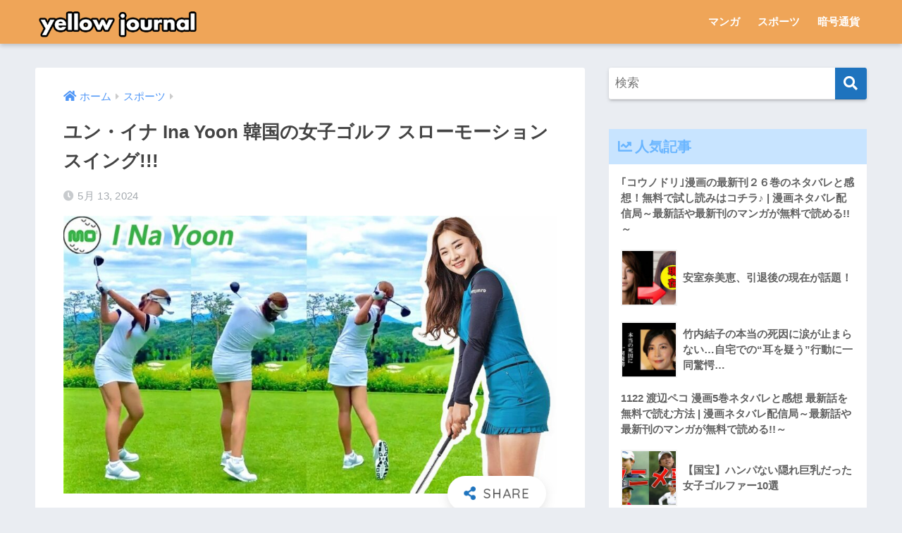

--- FILE ---
content_type: text/html; charset=UTF-8
request_url: https://www.yellow-journal.jp/24239/
body_size: 67022
content:
<!doctype html>
<html lang="ja">
<head>
  <meta charset="utf-8">
  <meta http-equiv="X-UA-Compatible" content="IE=edge">
  <meta name="HandheldFriendly" content="True">
  <meta name="MobileOptimized" content="320">
  <meta name="viewport" content="width=device-width, initial-scale=1, viewport-fit=cover"/>
  <meta name="msapplication-TileColor" content="#1e73be">
  <meta name="theme-color" content="#1e73be">
  <link rel="pingback" href="https://www.yellow-journal.jp/xmlrpc.php">
  <meta name='robots' content='index, follow, max-image-preview:large, max-snippet:-1, max-video-preview:-1' />
	<style>img:is([sizes="auto" i], [sizes^="auto," i]) { contain-intrinsic-size: 3000px 1500px }</style>
	
	<!-- This site is optimized with the Yoast SEO Premium plugin v18.0 (Yoast SEO v26.3) - https://yoast.com/wordpress/plugins/seo/ -->
	<title>ユン・イナ Ina Yoon ﻿韓国の女子ゴルフ スローモーションスイング!!!</title>
	<link rel="canonical" href="https://www.yellow-journal.jp/24239/" />
	<meta property="og:locale" content="ja_JP" />
	<meta property="og:type" content="article" />
	<meta property="og:title" content="ユン・イナ Ina Yoon ﻿韓国の女子ゴルフ スローモーションスイング!!!" />
	<meta property="og:description" content="[LIKED] , [SUBSCRIBE] AND [SHARE] !!! THANK YOU! 購読のボタンとクリック数の下のサムズアップといいねをクリックしていただいたら感謝します。 チリンチリン鐘模様のお知らせをク ..." />
	<meta property="og:url" content="https://www.yellow-journal.jp/24239/" />
	<meta property="og:site_name" content="yellow-journal.jp - ネタバレやその他のニュースへのあなたの毎日の情報源" />
	<meta property="article:published_time" content="2024-05-13T16:31:44+00:00" />
	<meta name="author" content="haruki" />
	<meta name="twitter:card" content="summary_large_image" />
	<meta name="twitter:label1" content="執筆者" />
	<meta name="twitter:data1" content="haruki" />
	<script type="application/ld+json" class="yoast-schema-graph">{"@context":"https://schema.org","@graph":[{"@type":"WebPage","@id":"https://www.yellow-journal.jp/24239/","url":"https://www.yellow-journal.jp/24239/","name":"ユン・イナ Ina Yoon ﻿韓国の女子ゴルフ スローモーションスイング!!!","isPartOf":{"@id":"https://www.yellow-journal.jp/#website"},"primaryImageOfPage":{"@id":"https://www.yellow-journal.jp/24239/#primaryimage"},"image":{"@id":"https://www.yellow-journal.jp/24239/#primaryimage"},"thumbnailUrl":"https://www.yellow-journal.jp/wp-content/uploads/2024/05/1715617905_maxresdefault.jpg","datePublished":"2024-05-13T16:31:44+00:00","author":{"@id":"https://www.yellow-journal.jp/#/schema/person/126cff7270aacdf42cf121f3dcbaf06a"},"breadcrumb":{"@id":"https://www.yellow-journal.jp/24239/#breadcrumb"},"inLanguage":"ja","potentialAction":[{"@type":"ReadAction","target":["https://www.yellow-journal.jp/24239/"]}]},{"@type":"ImageObject","inLanguage":"ja","@id":"https://www.yellow-journal.jp/24239/#primaryimage","url":"https://www.yellow-journal.jp/wp-content/uploads/2024/05/1715617905_maxresdefault.jpg","contentUrl":"https://www.yellow-journal.jp/wp-content/uploads/2024/05/1715617905_maxresdefault.jpg","width":1280,"height":720},{"@type":"BreadcrumbList","@id":"https://www.yellow-journal.jp/24239/#breadcrumb","itemListElement":[{"@type":"ListItem","position":1,"name":"Home","item":"https://www.yellow-journal.jp/"},{"@type":"ListItem","position":2,"name":"ユン・イナ Ina Yoon ﻿韓国の女子ゴルフ スローモーションスイング!!!"}]},{"@type":"WebSite","@id":"https://www.yellow-journal.jp/#website","url":"https://www.yellow-journal.jp/","name":"yellow-journal.jp - ネタバレやその他のニュースへのあなたの毎日の情報源","description":"映画、マンガ、暗号通貨、その他の興味深いニュースに関する最新の噂。","potentialAction":[{"@type":"SearchAction","target":{"@type":"EntryPoint","urlTemplate":"https://www.yellow-journal.jp/?s={search_term_string}"},"query-input":{"@type":"PropertyValueSpecification","valueRequired":true,"valueName":"search_term_string"}}],"inLanguage":"ja"},{"@type":"Person","@id":"https://www.yellow-journal.jp/#/schema/person/126cff7270aacdf42cf121f3dcbaf06a","name":"haruki","image":{"@type":"ImageObject","inLanguage":"ja","@id":"https://www.yellow-journal.jp/#/schema/person/image/","url":"https://secure.gravatar.com/avatar/27fbb0b924e7c67a4220ec1a14dda7e356dc69f5a3cd822edc346780ff15a701?s=96&d=mm&r=g","contentUrl":"https://secure.gravatar.com/avatar/27fbb0b924e7c67a4220ec1a14dda7e356dc69f5a3cd822edc346780ff15a701?s=96&d=mm&r=g","caption":"haruki"},"url":"https://www.yellow-journal.jp/author/haruki/"}]}</script>
	<!-- / Yoast SEO Premium plugin. -->


<link rel='dns-prefetch' href='//www.yellow-journal.jp' />
<link rel='dns-prefetch' href='//fonts.googleapis.com' />
<link rel='dns-prefetch' href='//use.fontawesome.com' />
<link rel="alternate" type="application/rss+xml" title="yellow-journal.jp - ネタバレやその他のニュースへのあなたの毎日の情報源 &raquo; フィード" href="https://www.yellow-journal.jp/feed/" />
<link rel="alternate" type="application/rss+xml" title="yellow-journal.jp - ネタバレやその他のニュースへのあなたの毎日の情報源 &raquo; コメントフィード" href="https://www.yellow-journal.jp/comments/feed/" />
<script type="text/javascript">
/* <![CDATA[ */
window._wpemojiSettings = {"baseUrl":"https:\/\/s.w.org\/images\/core\/emoji\/16.0.1\/72x72\/","ext":".png","svgUrl":"https:\/\/s.w.org\/images\/core\/emoji\/16.0.1\/svg\/","svgExt":".svg","source":{"concatemoji":"https:\/\/www.yellow-journal.jp\/wp-includes\/js\/wp-emoji-release.min.js?ver=6.8.3"}};
/*! This file is auto-generated */
!function(s,n){var o,i,e;function c(e){try{var t={supportTests:e,timestamp:(new Date).valueOf()};sessionStorage.setItem(o,JSON.stringify(t))}catch(e){}}function p(e,t,n){e.clearRect(0,0,e.canvas.width,e.canvas.height),e.fillText(t,0,0);var t=new Uint32Array(e.getImageData(0,0,e.canvas.width,e.canvas.height).data),a=(e.clearRect(0,0,e.canvas.width,e.canvas.height),e.fillText(n,0,0),new Uint32Array(e.getImageData(0,0,e.canvas.width,e.canvas.height).data));return t.every(function(e,t){return e===a[t]})}function u(e,t){e.clearRect(0,0,e.canvas.width,e.canvas.height),e.fillText(t,0,0);for(var n=e.getImageData(16,16,1,1),a=0;a<n.data.length;a++)if(0!==n.data[a])return!1;return!0}function f(e,t,n,a){switch(t){case"flag":return n(e,"\ud83c\udff3\ufe0f\u200d\u26a7\ufe0f","\ud83c\udff3\ufe0f\u200b\u26a7\ufe0f")?!1:!n(e,"\ud83c\udde8\ud83c\uddf6","\ud83c\udde8\u200b\ud83c\uddf6")&&!n(e,"\ud83c\udff4\udb40\udc67\udb40\udc62\udb40\udc65\udb40\udc6e\udb40\udc67\udb40\udc7f","\ud83c\udff4\u200b\udb40\udc67\u200b\udb40\udc62\u200b\udb40\udc65\u200b\udb40\udc6e\u200b\udb40\udc67\u200b\udb40\udc7f");case"emoji":return!a(e,"\ud83e\udedf")}return!1}function g(e,t,n,a){var r="undefined"!=typeof WorkerGlobalScope&&self instanceof WorkerGlobalScope?new OffscreenCanvas(300,150):s.createElement("canvas"),o=r.getContext("2d",{willReadFrequently:!0}),i=(o.textBaseline="top",o.font="600 32px Arial",{});return e.forEach(function(e){i[e]=t(o,e,n,a)}),i}function t(e){var t=s.createElement("script");t.src=e,t.defer=!0,s.head.appendChild(t)}"undefined"!=typeof Promise&&(o="wpEmojiSettingsSupports",i=["flag","emoji"],n.supports={everything:!0,everythingExceptFlag:!0},e=new Promise(function(e){s.addEventListener("DOMContentLoaded",e,{once:!0})}),new Promise(function(t){var n=function(){try{var e=JSON.parse(sessionStorage.getItem(o));if("object"==typeof e&&"number"==typeof e.timestamp&&(new Date).valueOf()<e.timestamp+604800&&"object"==typeof e.supportTests)return e.supportTests}catch(e){}return null}();if(!n){if("undefined"!=typeof Worker&&"undefined"!=typeof OffscreenCanvas&&"undefined"!=typeof URL&&URL.createObjectURL&&"undefined"!=typeof Blob)try{var e="postMessage("+g.toString()+"("+[JSON.stringify(i),f.toString(),p.toString(),u.toString()].join(",")+"));",a=new Blob([e],{type:"text/javascript"}),r=new Worker(URL.createObjectURL(a),{name:"wpTestEmojiSupports"});return void(r.onmessage=function(e){c(n=e.data),r.terminate(),t(n)})}catch(e){}c(n=g(i,f,p,u))}t(n)}).then(function(e){for(var t in e)n.supports[t]=e[t],n.supports.everything=n.supports.everything&&n.supports[t],"flag"!==t&&(n.supports.everythingExceptFlag=n.supports.everythingExceptFlag&&n.supports[t]);n.supports.everythingExceptFlag=n.supports.everythingExceptFlag&&!n.supports.flag,n.DOMReady=!1,n.readyCallback=function(){n.DOMReady=!0}}).then(function(){return e}).then(function(){var e;n.supports.everything||(n.readyCallback(),(e=n.source||{}).concatemoji?t(e.concatemoji):e.wpemoji&&e.twemoji&&(t(e.twemoji),t(e.wpemoji)))}))}((window,document),window._wpemojiSettings);
/* ]]> */
</script>
<link rel='stylesheet' id='sng-stylesheet-css' href='https://www.yellow-journal.jp/wp-content/themes/sango-theme/style.css?ver2_15_2' type='text/css' media='all' />
<link rel='stylesheet' id='sng-option-css' href='https://www.yellow-journal.jp/wp-content/themes/sango-theme/entry-option.css?ver2_15_2' type='text/css' media='all' />
<link rel='stylesheet' id='sng-googlefonts-css' href='https://fonts.googleapis.com/css?family=Quicksand%3A500%2C700&#038;display=swap' type='text/css' media='all' />
<link rel='stylesheet' id='sng-fontawesome-css' href='https://use.fontawesome.com/releases/v5.11.2/css/all.css' type='text/css' media='all' />
<style id='wp-emoji-styles-inline-css' type='text/css'>

	img.wp-smiley, img.emoji {
		display: inline !important;
		border: none !important;
		box-shadow: none !important;
		height: 1em !important;
		width: 1em !important;
		margin: 0 0.07em !important;
		vertical-align: -0.1em !important;
		background: none !important;
		padding: 0 !important;
	}
</style>
<link rel='stylesheet' id='wp-block-library-css' href='https://www.yellow-journal.jp/wp-includes/css/dist/block-library/style.min.css?ver=6.8.3' type='text/css' media='all' />
<style id='classic-theme-styles-inline-css' type='text/css'>
/*! This file is auto-generated */
.wp-block-button__link{color:#fff;background-color:#32373c;border-radius:9999px;box-shadow:none;text-decoration:none;padding:calc(.667em + 2px) calc(1.333em + 2px);font-size:1.125em}.wp-block-file__button{background:#32373c;color:#fff;text-decoration:none}
</style>
<link rel='stylesheet' id='sango_theme_gutenberg-style-css' href='https://www.yellow-journal.jp/wp-content/plugins/sango-theme-gutenberg/dist/build/style-blocks.css?version=1.69.14' type='text/css' media='all' />
<style id='sango_theme_gutenberg-style-inline-css' type='text/css'>
.is-style-sango-list-main-color li:before { background-color: #1e73be; }.is-style-sango-list-accent-color li:before { background-color: #ffb36b; }.sgb-label-main-c { background-color: #1e73be; }.sgb-label-accent-c { background-color: #ffb36b; }
</style>
<style id='global-styles-inline-css' type='text/css'>
:root{--wp--preset--aspect-ratio--square: 1;--wp--preset--aspect-ratio--4-3: 4/3;--wp--preset--aspect-ratio--3-4: 3/4;--wp--preset--aspect-ratio--3-2: 3/2;--wp--preset--aspect-ratio--2-3: 2/3;--wp--preset--aspect-ratio--16-9: 16/9;--wp--preset--aspect-ratio--9-16: 9/16;--wp--preset--color--black: #000000;--wp--preset--color--cyan-bluish-gray: #abb8c3;--wp--preset--color--white: #ffffff;--wp--preset--color--pale-pink: #f78da7;--wp--preset--color--vivid-red: #cf2e2e;--wp--preset--color--luminous-vivid-orange: #ff6900;--wp--preset--color--luminous-vivid-amber: #fcb900;--wp--preset--color--light-green-cyan: #7bdcb5;--wp--preset--color--vivid-green-cyan: #00d084;--wp--preset--color--pale-cyan-blue: #8ed1fc;--wp--preset--color--vivid-cyan-blue: #0693e3;--wp--preset--color--vivid-purple: #9b51e0;--wp--preset--color--sango-main: #1e73be;--wp--preset--color--sango-pastel: #c8e4ff;--wp--preset--color--sango-accent: #ffb36b;--wp--preset--color--sango-black: #333;--wp--preset--color--sango-gray: gray;--wp--preset--color--sango-silver: whitesmoke;--wp--preset--gradient--vivid-cyan-blue-to-vivid-purple: linear-gradient(135deg,rgba(6,147,227,1) 0%,rgb(155,81,224) 100%);--wp--preset--gradient--light-green-cyan-to-vivid-green-cyan: linear-gradient(135deg,rgb(122,220,180) 0%,rgb(0,208,130) 100%);--wp--preset--gradient--luminous-vivid-amber-to-luminous-vivid-orange: linear-gradient(135deg,rgba(252,185,0,1) 0%,rgba(255,105,0,1) 100%);--wp--preset--gradient--luminous-vivid-orange-to-vivid-red: linear-gradient(135deg,rgba(255,105,0,1) 0%,rgb(207,46,46) 100%);--wp--preset--gradient--very-light-gray-to-cyan-bluish-gray: linear-gradient(135deg,rgb(238,238,238) 0%,rgb(169,184,195) 100%);--wp--preset--gradient--cool-to-warm-spectrum: linear-gradient(135deg,rgb(74,234,220) 0%,rgb(151,120,209) 20%,rgb(207,42,186) 40%,rgb(238,44,130) 60%,rgb(251,105,98) 80%,rgb(254,248,76) 100%);--wp--preset--gradient--blush-light-purple: linear-gradient(135deg,rgb(255,206,236) 0%,rgb(152,150,240) 100%);--wp--preset--gradient--blush-bordeaux: linear-gradient(135deg,rgb(254,205,165) 0%,rgb(254,45,45) 50%,rgb(107,0,62) 100%);--wp--preset--gradient--luminous-dusk: linear-gradient(135deg,rgb(255,203,112) 0%,rgb(199,81,192) 50%,rgb(65,88,208) 100%);--wp--preset--gradient--pale-ocean: linear-gradient(135deg,rgb(255,245,203) 0%,rgb(182,227,212) 50%,rgb(51,167,181) 100%);--wp--preset--gradient--electric-grass: linear-gradient(135deg,rgb(202,248,128) 0%,rgb(113,206,126) 100%);--wp--preset--gradient--midnight: linear-gradient(135deg,rgb(2,3,129) 0%,rgb(40,116,252) 100%);--wp--preset--font-size--small: 13px;--wp--preset--font-size--medium: 20px;--wp--preset--font-size--large: 36px;--wp--preset--font-size--x-large: 42px;--wp--preset--spacing--20: 0.44rem;--wp--preset--spacing--30: 0.67rem;--wp--preset--spacing--40: 1rem;--wp--preset--spacing--50: 1.5rem;--wp--preset--spacing--60: 2.25rem;--wp--preset--spacing--70: 3.38rem;--wp--preset--spacing--80: 5.06rem;--wp--preset--shadow--natural: 6px 6px 9px rgba(0, 0, 0, 0.2);--wp--preset--shadow--deep: 12px 12px 50px rgba(0, 0, 0, 0.4);--wp--preset--shadow--sharp: 6px 6px 0px rgba(0, 0, 0, 0.2);--wp--preset--shadow--outlined: 6px 6px 0px -3px rgba(255, 255, 255, 1), 6px 6px rgba(0, 0, 0, 1);--wp--preset--shadow--crisp: 6px 6px 0px rgba(0, 0, 0, 1);}:where(.is-layout-flex){gap: 0.5em;}:where(.is-layout-grid){gap: 0.5em;}body .is-layout-flex{display: flex;}.is-layout-flex{flex-wrap: wrap;align-items: center;}.is-layout-flex > :is(*, div){margin: 0;}body .is-layout-grid{display: grid;}.is-layout-grid > :is(*, div){margin: 0;}:where(.wp-block-columns.is-layout-flex){gap: 2em;}:where(.wp-block-columns.is-layout-grid){gap: 2em;}:where(.wp-block-post-template.is-layout-flex){gap: 1.25em;}:where(.wp-block-post-template.is-layout-grid){gap: 1.25em;}.has-black-color{color: var(--wp--preset--color--black) !important;}.has-cyan-bluish-gray-color{color: var(--wp--preset--color--cyan-bluish-gray) !important;}.has-white-color{color: var(--wp--preset--color--white) !important;}.has-pale-pink-color{color: var(--wp--preset--color--pale-pink) !important;}.has-vivid-red-color{color: var(--wp--preset--color--vivid-red) !important;}.has-luminous-vivid-orange-color{color: var(--wp--preset--color--luminous-vivid-orange) !important;}.has-luminous-vivid-amber-color{color: var(--wp--preset--color--luminous-vivid-amber) !important;}.has-light-green-cyan-color{color: var(--wp--preset--color--light-green-cyan) !important;}.has-vivid-green-cyan-color{color: var(--wp--preset--color--vivid-green-cyan) !important;}.has-pale-cyan-blue-color{color: var(--wp--preset--color--pale-cyan-blue) !important;}.has-vivid-cyan-blue-color{color: var(--wp--preset--color--vivid-cyan-blue) !important;}.has-vivid-purple-color{color: var(--wp--preset--color--vivid-purple) !important;}.has-black-background-color{background-color: var(--wp--preset--color--black) !important;}.has-cyan-bluish-gray-background-color{background-color: var(--wp--preset--color--cyan-bluish-gray) !important;}.has-white-background-color{background-color: var(--wp--preset--color--white) !important;}.has-pale-pink-background-color{background-color: var(--wp--preset--color--pale-pink) !important;}.has-vivid-red-background-color{background-color: var(--wp--preset--color--vivid-red) !important;}.has-luminous-vivid-orange-background-color{background-color: var(--wp--preset--color--luminous-vivid-orange) !important;}.has-luminous-vivid-amber-background-color{background-color: var(--wp--preset--color--luminous-vivid-amber) !important;}.has-light-green-cyan-background-color{background-color: var(--wp--preset--color--light-green-cyan) !important;}.has-vivid-green-cyan-background-color{background-color: var(--wp--preset--color--vivid-green-cyan) !important;}.has-pale-cyan-blue-background-color{background-color: var(--wp--preset--color--pale-cyan-blue) !important;}.has-vivid-cyan-blue-background-color{background-color: var(--wp--preset--color--vivid-cyan-blue) !important;}.has-vivid-purple-background-color{background-color: var(--wp--preset--color--vivid-purple) !important;}.has-black-border-color{border-color: var(--wp--preset--color--black) !important;}.has-cyan-bluish-gray-border-color{border-color: var(--wp--preset--color--cyan-bluish-gray) !important;}.has-white-border-color{border-color: var(--wp--preset--color--white) !important;}.has-pale-pink-border-color{border-color: var(--wp--preset--color--pale-pink) !important;}.has-vivid-red-border-color{border-color: var(--wp--preset--color--vivid-red) !important;}.has-luminous-vivid-orange-border-color{border-color: var(--wp--preset--color--luminous-vivid-orange) !important;}.has-luminous-vivid-amber-border-color{border-color: var(--wp--preset--color--luminous-vivid-amber) !important;}.has-light-green-cyan-border-color{border-color: var(--wp--preset--color--light-green-cyan) !important;}.has-vivid-green-cyan-border-color{border-color: var(--wp--preset--color--vivid-green-cyan) !important;}.has-pale-cyan-blue-border-color{border-color: var(--wp--preset--color--pale-cyan-blue) !important;}.has-vivid-cyan-blue-border-color{border-color: var(--wp--preset--color--vivid-cyan-blue) !important;}.has-vivid-purple-border-color{border-color: var(--wp--preset--color--vivid-purple) !important;}.has-vivid-cyan-blue-to-vivid-purple-gradient-background{background: var(--wp--preset--gradient--vivid-cyan-blue-to-vivid-purple) !important;}.has-light-green-cyan-to-vivid-green-cyan-gradient-background{background: var(--wp--preset--gradient--light-green-cyan-to-vivid-green-cyan) !important;}.has-luminous-vivid-amber-to-luminous-vivid-orange-gradient-background{background: var(--wp--preset--gradient--luminous-vivid-amber-to-luminous-vivid-orange) !important;}.has-luminous-vivid-orange-to-vivid-red-gradient-background{background: var(--wp--preset--gradient--luminous-vivid-orange-to-vivid-red) !important;}.has-very-light-gray-to-cyan-bluish-gray-gradient-background{background: var(--wp--preset--gradient--very-light-gray-to-cyan-bluish-gray) !important;}.has-cool-to-warm-spectrum-gradient-background{background: var(--wp--preset--gradient--cool-to-warm-spectrum) !important;}.has-blush-light-purple-gradient-background{background: var(--wp--preset--gradient--blush-light-purple) !important;}.has-blush-bordeaux-gradient-background{background: var(--wp--preset--gradient--blush-bordeaux) !important;}.has-luminous-dusk-gradient-background{background: var(--wp--preset--gradient--luminous-dusk) !important;}.has-pale-ocean-gradient-background{background: var(--wp--preset--gradient--pale-ocean) !important;}.has-electric-grass-gradient-background{background: var(--wp--preset--gradient--electric-grass) !important;}.has-midnight-gradient-background{background: var(--wp--preset--gradient--midnight) !important;}.has-small-font-size{font-size: var(--wp--preset--font-size--small) !important;}.has-medium-font-size{font-size: var(--wp--preset--font-size--medium) !important;}.has-large-font-size{font-size: var(--wp--preset--font-size--large) !important;}.has-x-large-font-size{font-size: var(--wp--preset--font-size--x-large) !important;}
:where(.wp-block-post-template.is-layout-flex){gap: 1.25em;}:where(.wp-block-post-template.is-layout-grid){gap: 1.25em;}
:where(.wp-block-columns.is-layout-flex){gap: 2em;}:where(.wp-block-columns.is-layout-grid){gap: 2em;}
:root :where(.wp-block-pullquote){font-size: 1.5em;line-height: 1.6;}
</style>
<link rel='stylesheet' id='geot-css-css' href='https://www.yellow-journal.jp/wp-content/plugins/geotargetingwp/public/css/geotarget-public.min.css' type='text/css' media='all' />
<link rel='stylesheet' id='wp_automatic_gallery_style-css' href='https://www.yellow-journal.jp/wp-content/plugins/wp-automatic/css/wp-automatic.css' type='text/css' media='all' />
<script type="text/javascript" src="https://www.yellow-journal.jp/wp-includes/js/jquery/jquery.min.js?ver=3.7.1" id="jquery-core-js"></script>
<script type="text/javascript" src="https://www.yellow-journal.jp/wp-includes/js/jquery/jquery-migrate.min.js?ver=3.4.1" id="jquery-migrate-js"></script>
<script type="text/javascript" src="https://www.yellow-journal.jp/wp-content/plugins/wp-automatic/js/main-front.js" id="wp_automatic_gallery-js"></script>
<link rel="https://api.w.org/" href="https://www.yellow-journal.jp/wp-json/" /><link rel="alternate" title="JSON" type="application/json" href="https://www.yellow-journal.jp/wp-json/wp/v2/posts/24239" /><link rel="EditURI" type="application/rsd+xml" title="RSD" href="https://www.yellow-journal.jp/xmlrpc.php?rsd" />
<link rel='shortlink' href='https://www.yellow-journal.jp/?p=24239' />
<link rel="alternate" title="oEmbed (JSON)" type="application/json+oembed" href="https://www.yellow-journal.jp/wp-json/oembed/1.0/embed?url=https%3A%2F%2Fwww.yellow-journal.jp%2F24239%2F" />
<link rel="alternate" title="oEmbed (XML)" type="text/xml+oembed" href="https://www.yellow-journal.jp/wp-json/oembed/1.0/embed?url=https%3A%2F%2Fwww.yellow-journal.jp%2F24239%2F&#038;format=xml" />
<meta property="og:title" content="ユン・イナ Ina Yoon ﻿韓国の女子ゴルフ スローモーションスイング!!!" />
<meta property="og:description" content="[LIKED] , [SUBSCRIBE] AND [SHARE] !!! THANK YOU! 購読のボタンとクリック数の下のサムズアップといいねをクリックしていただいたら感謝します。 チリンチリン鐘模様のお知らせをク ... " />
<meta property="og:type" content="article" />
<meta property="og:url" content="https://www.yellow-journal.jp/24239/" />
<meta property="og:image" content="https://www.yellow-journal.jp/wp-content/uploads/2024/05/1715617905_maxresdefault-1024x576.jpg" />
<meta name="thumbnail" content="https://www.yellow-journal.jp/wp-content/uploads/2024/05/1715617905_maxresdefault-1024x576.jpg" />
<meta property="og:site_name" content="yellow-journal.jp - ネタバレやその他のニュースへのあなたの毎日の情報源" />
<meta name="twitter:card" content="summary_large_image" />
	<script>
	  (function(i,s,o,g,r,a,m){i['GoogleAnalyticsObject']=r;i[r]=i[r]||function(){
	  (i[r].q=i[r].q||[]).push(arguments)},i[r].l=1*new Date();a=s.createElement(o),
	  m=s.getElementsByTagName(o)[0];a.async=1;a.src=g;m.parentNode.insertBefore(a,m)
	  })(window,document,'script','//www.google-analytics.com/analytics.js','ga');
	  ga('create', 'UA-211838392-1', 'auto');
	  ga('send', 'pageview');
	</script>
	<link rel="icon" href="https://www.yellow-journal.jp/wp-content/uploads/2021/11/favicon11-150x150.png" sizes="32x32" />
<link rel="icon" href="https://www.yellow-journal.jp/wp-content/uploads/2021/11/favicon11.png" sizes="192x192" />
<link rel="apple-touch-icon" href="https://www.yellow-journal.jp/wp-content/uploads/2021/11/favicon11.png" />
<meta name="msapplication-TileImage" content="https://www.yellow-journal.jp/wp-content/uploads/2021/11/favicon11.png" />
		<style type="text/css" id="wp-custom-css">
			.header, #footer-menu, .drawer__title {
    background-color: #efa558!important;
}
.updated.entry-time {display:none}		</style>
		<style> a{color:#4f96f6}.main-c, .has-sango-main-color{color:#1e73be}.main-bc, .has-sango-main-background-color{background-color:#1e73be}.main-bdr, #inner-content .main-bdr{border-color:#1e73be}.pastel-c, .has-sango-pastel-color{color:#c8e4ff}.pastel-bc, .has-sango-pastel-background-color, #inner-content .pastel-bc{background-color:#c8e4ff}.accent-c, .has-sango-accent-color{color:#ffb36b}.accent-bc, .has-sango-accent-background-color{background-color:#ffb36b}.header, #footer-menu, .drawer__title{background-color:#58a9ef}#logo a{color:#FFF}.desktop-nav li a , .mobile-nav li a, #footer-menu a, #drawer__open, .header-search__open, .copyright, .drawer__title{color:#FFF}.drawer__title .close span, .drawer__title .close span:before{background:#FFF}.desktop-nav li:after{background:#FFF}.mobile-nav .current-menu-item{border-bottom-color:#FFF}.widgettitle, .sidebar .wp-block-group h2, .drawer .wp-block-group h2{color:#6bb6ff;background-color:#c8e4ff}.footer{background-color:#e0e4eb}.footer, .footer a, .footer .widget ul li a{color:#3c3c3c}#toc_container .toc_title, .entry-content .ez-toc-title-container, #footer_menu .raised, .pagination a, .pagination span, #reply-title:before, .entry-content blockquote:before, .main-c-before li:before, .main-c-b:before{color:#1e73be}.searchform__submit, .sidebar .wp-block-search .wp-block-search__button, .drawer .wp-block-search .wp-block-search__button, #toc_container .toc_title:before, .ez-toc-title-container:before, .cat-name, .pre_tag > span, .pagination .current, .post-page-numbers.current, #submit, .withtag_list > span, .main-bc-before li:before{background-color:#1e73be}#toc_container, #ez-toc-container, .entry-content h3, .li-mainbdr ul, .li-mainbdr ol{border-color:#1e73be}.search-title i, .acc-bc-before li:before{background:#ffb36b}.li-accentbdr ul, .li-accentbdr ol{border-color:#ffb36b}.pagination a:hover, .li-pastelbc ul, .li-pastelbc ol{background:#c8e4ff}body{font-size:100%}@media only screen and (min-width:481px){body{font-size:107%}}@media only screen and (min-width:1030px){body{font-size:107%}}.totop{background:#5ba9f7}.header-info a{color:#FFF;background:linear-gradient(95deg, #1e73be, #85e3ec)}.fixed-menu ul{background:#FFF}.fixed-menu a{color:#a2a7ab}.fixed-menu .current-menu-item a, .fixed-menu ul li a.active{color:#6bb6ff}.post-tab{background:#FFF}.post-tab > div{color:#a7a7a7}.post-tab > div.tab-active{background:linear-gradient(45deg, #bdb9ff, #67b8ff)}body{font-family:"Helvetica", "Arial", "Hiragino Kaku Gothic ProN", "Hiragino Sans", YuGothic, "Yu Gothic", "メイリオ", Meiryo, sans-serif;}.dfont{font-family:"Quicksand","Helvetica", "Arial", "Hiragino Kaku Gothic ProN", "Hiragino Sans", YuGothic, "Yu Gothic", "メイリオ", Meiryo, sans-serif;}</style></head>
<body class="wp-singular post-template-default single single-post postid-24239 single-format-standard wp-theme-sango-theme fa5">
    <div id="container">
    <header class="header">
            <div id="inner-header" class="wrap cf">
    <div id="logo" class="header-logo h1 dfont">
    <a href="https://www.yellow-journal.jp" class="header-logo__link">
              <img src="https://www.yellow-journal.jp/wp-content/uploads/2021/11/yellowjournal6.png" alt="yellow-journal.jp &#8211; ネタバレやその他のニュースへのあなたの毎日の情報源" width="471" height="74" class="header-logo__img">
                </a>
  </div>
  <div class="header-search">
      <label class="header-search__open" for="header-search-input"><i class="fas fa-search"></i></label>
    <input type="checkbox" class="header-search__input" id="header-search-input" onclick="document.querySelector('.header-search__modal .searchform__input').focus()">
  <label class="header-search__close" for="header-search-input"></label>
  <div class="header-search__modal">
    <form role="search" method="get" class="searchform" action="https://www.yellow-journal.jp/">
  <div>
    <input type="search" class="searchform__input" name="s" value="" placeholder="検索" />
    <button type="submit" class="searchform__submit"><i class="fas fa-search"></i></button>
  </div>
</form>  </div>
</div>  <nav class="desktop-nav clearfix"><ul id="menu-menu" class="menu"><li id="menu-item-2955" class="menu-item menu-item-type-taxonomy menu-item-object-category menu-item-2955"><a href="https://www.yellow-journal.jp/category/manga/">マンガ</a></li>
<li id="menu-item-2956" class="menu-item menu-item-type-taxonomy menu-item-object-category current-post-ancestor current-menu-parent current-post-parent menu-item-2956"><a href="https://www.yellow-journal.jp/category/sports/">スポーツ</a></li>
<li id="menu-item-2981" class="menu-item menu-item-type-taxonomy menu-item-object-category menu-item-2981"><a href="https://www.yellow-journal.jp/category/crypto/">暗号通貨</a></li>
</ul></nav></div>
    </header>
      <div id="content">
    <div id="inner-content" class="wrap cf">
      <main id="main" class="m-all t-2of3 d-5of7 cf">
                  <article id="entry" class="cf post-24239 post type-post status-publish format-standard has-post-thumbnail category-sports tag-50">
            <header class="article-header entry-header">
  <nav id="breadcrumb" class="breadcrumb"><ul itemscope itemtype="http://schema.org/BreadcrumbList"><li itemprop="itemListElement" itemscope itemtype="http://schema.org/ListItem"><a href="https://www.yellow-journal.jp" itemprop="item"><span itemprop="name">ホーム</span></a><meta itemprop="position" content="1" /></li><li itemprop="itemListElement" itemscope itemtype="http://schema.org/ListItem"><a href="https://www.yellow-journal.jp/category/sports/" itemprop="item"><span itemprop="name">スポーツ</span></a><meta itemprop="position" content="2" /></li></ul></nav>  <h1 class="entry-title single-title">ユン・イナ Ina Yoon ﻿韓国の女子ゴルフ スローモーションスイング!!!</h1>
  <div class="entry-meta vcard">
    <time class="pubdate entry-time" itemprop="datePublished" datetime="2024-05-13">5月 13, 2024</time>  </div>
      <p class="post-thumbnail"><img width="940" height="529" src="https://www.yellow-journal.jp/wp-content/uploads/2024/05/1715617905_maxresdefault-940x529.jpg" class="attachment-thumb-940 size-thumb-940 wp-post-image" alt="" decoding="async" fetchpriority="high" srcset="https://www.yellow-journal.jp/wp-content/uploads/2024/05/1715617905_maxresdefault-940x529.jpg 940w, https://www.yellow-journal.jp/wp-content/uploads/2024/05/1715617905_maxresdefault-300x169.jpg 300w, https://www.yellow-journal.jp/wp-content/uploads/2024/05/1715617905_maxresdefault-1024x576.jpg 1024w, https://www.yellow-journal.jp/wp-content/uploads/2024/05/1715617905_maxresdefault-768x432.jpg 768w, https://www.yellow-journal.jp/wp-content/uploads/2024/05/1715617905_maxresdefault.jpg 1280w" sizes="(max-width: 940px) 100vw, 940px" /></p>
        <input type="checkbox" id="fab">
    <label class="fab-btn extended-fab main-c" for="fab"><i class="fas fa-share-alt"></i></label>
    <label class="fab__close-cover" for="fab"></label>
        <div id="fab__contents">
      <div class="fab__contents-main dfont">
        <label class="close" for="fab"><span></span></label>
        <p class="fab__contents_title">SHARE</p>
                  <div class="fab__contents_img" style="background-image: url(https://www.yellow-journal.jp/wp-content/uploads/2024/05/1715617905_maxresdefault-520x300.jpg);">
          </div>
                  <div class="sns-btn sns-dif">
          <ul>
        <!-- twitter -->
        <li class="tw sns-btn__item">
          <a href="https://twitter.com/share?url=https%3A%2F%2Fwww.yellow-journal.jp%2F24239%2F&text=%E3%83%A6%E3%83%B3%E3%83%BB%E3%82%A4%E3%83%8A+Ina+Yoon+%EF%BB%BF%E9%9F%93%E5%9B%BD%E3%81%AE%E5%A5%B3%E5%AD%90%E3%82%B4%E3%83%AB%E3%83%95+%E3%82%B9%E3%83%AD%E3%83%BC%E3%83%A2%E3%83%BC%E3%82%B7%E3%83%A7%E3%83%B3%E3%82%B9%E3%82%A4%E3%83%B3%E3%82%B0%21%21%21%EF%BD%9Cyellow-journal.jp+-+%E3%83%8D%E3%82%BF%E3%83%90%E3%83%AC%E3%82%84%E3%81%9D%E3%81%AE%E4%BB%96%E3%81%AE%E3%83%8B%E3%83%A5%E3%83%BC%E3%82%B9%E3%81%B8%E3%81%AE%E3%81%82%E3%81%AA%E3%81%9F%E3%81%AE%E6%AF%8E%E6%97%A5%E3%81%AE%E6%83%85%E5%A0%B1%E6%BA%90" target="_blank" rel="nofollow noopener noreferrer">
            <i class="fab fa-twitter"></i>            <span class="share_txt">ツイート</span>
          </a>
                  </li>
        <!-- facebook -->
        <li class="fb sns-btn__item">
          <a href="https://www.facebook.com/share.php?u=https%3A%2F%2Fwww.yellow-journal.jp%2F24239%2F" target="_blank" rel="nofollow noopener noreferrer">
            <i class="fab fa-facebook"></i>            <span class="share_txt">シェア</span>
          </a>
                  </li>
        <!-- はてなブックマーク -->
        <li class="hatebu sns-btn__item">
          <a href="http://b.hatena.ne.jp/add?mode=confirm&url=https%3A%2F%2Fwww.yellow-journal.jp%2F24239%2F&title=%E3%83%A6%E3%83%B3%E3%83%BB%E3%82%A4%E3%83%8A+Ina+Yoon+%EF%BB%BF%E9%9F%93%E5%9B%BD%E3%81%AE%E5%A5%B3%E5%AD%90%E3%82%B4%E3%83%AB%E3%83%95+%E3%82%B9%E3%83%AD%E3%83%BC%E3%83%A2%E3%83%BC%E3%82%B7%E3%83%A7%E3%83%B3%E3%82%B9%E3%82%A4%E3%83%B3%E3%82%B0%21%21%21%EF%BD%9Cyellow-journal.jp+-+%E3%83%8D%E3%82%BF%E3%83%90%E3%83%AC%E3%82%84%E3%81%9D%E3%81%AE%E4%BB%96%E3%81%AE%E3%83%8B%E3%83%A5%E3%83%BC%E3%82%B9%E3%81%B8%E3%81%AE%E3%81%82%E3%81%AA%E3%81%9F%E3%81%AE%E6%AF%8E%E6%97%A5%E3%81%AE%E6%83%85%E5%A0%B1%E6%BA%90" target="_blank" rel="nofollow noopener noreferrer">
            <i class="fa fa-hatebu"></i>
            <span class="share_txt">はてブ</span>
          </a>
                  </li>
        <!-- LINE -->
        <li class="line sns-btn__item">
          <a href="https://social-plugins.line.me/lineit/share?url=https%3A%2F%2Fwww.yellow-journal.jp%2F24239%2F&text=%E3%83%A6%E3%83%B3%E3%83%BB%E3%82%A4%E3%83%8A+Ina+Yoon+%EF%BB%BF%E9%9F%93%E5%9B%BD%E3%81%AE%E5%A5%B3%E5%AD%90%E3%82%B4%E3%83%AB%E3%83%95+%E3%82%B9%E3%83%AD%E3%83%BC%E3%83%A2%E3%83%BC%E3%82%B7%E3%83%A7%E3%83%B3%E3%82%B9%E3%82%A4%E3%83%B3%E3%82%B0%21%21%21%EF%BD%9Cyellow-journal.jp+-+%E3%83%8D%E3%82%BF%E3%83%90%E3%83%AC%E3%82%84%E3%81%9D%E3%81%AE%E4%BB%96%E3%81%AE%E3%83%8B%E3%83%A5%E3%83%BC%E3%82%B9%E3%81%B8%E3%81%AE%E3%81%82%E3%81%AA%E3%81%9F%E3%81%AE%E6%AF%8E%E6%97%A5%E3%81%AE%E6%83%85%E5%A0%B1%E6%BA%90" target="_blank" rel="nofollow noopener noreferrer">
                          <i class="fab fa-line"></i>
                        <span class="share_txt share_txt_line dfont">LINE</span>
          </a>
        </li>
        <!-- Pocket -->
        <li class="pkt sns-btn__item">
          <a href="http://getpocket.com/edit?url=https%3A%2F%2Fwww.yellow-journal.jp%2F24239%2F&title=%E3%83%A6%E3%83%B3%E3%83%BB%E3%82%A4%E3%83%8A+Ina+Yoon+%EF%BB%BF%E9%9F%93%E5%9B%BD%E3%81%AE%E5%A5%B3%E5%AD%90%E3%82%B4%E3%83%AB%E3%83%95+%E3%82%B9%E3%83%AD%E3%83%BC%E3%83%A2%E3%83%BC%E3%82%B7%E3%83%A7%E3%83%B3%E3%82%B9%E3%82%A4%E3%83%B3%E3%82%B0%21%21%21%EF%BD%9Cyellow-journal.jp+-+%E3%83%8D%E3%82%BF%E3%83%90%E3%83%AC%E3%82%84%E3%81%9D%E3%81%AE%E4%BB%96%E3%81%AE%E3%83%8B%E3%83%A5%E3%83%BC%E3%82%B9%E3%81%B8%E3%81%AE%E3%81%82%E3%81%AA%E3%81%9F%E3%81%AE%E6%AF%8E%E6%97%A5%E3%81%AE%E6%83%85%E5%A0%B1%E6%BA%90" target="_blank" rel="nofollow noopener noreferrer">
            <i class="fab fa-get-pocket"></i>            <span class="share_txt">Pocket</span>
          </a>
                  </li>
      </ul>
  </div>
        </div>
    </div>
    </header>
<section class="entry-content cf">
  <p><iframe width="580" height="385" src="https://www.youtube.com/embed/ZOGcfAXGZGQ" frameborder="0" allowfullscreen></iframe><br />
<br />[LIKED] , [SUBSCRIBE] AND [SHARE] !!! THANK YOU!</p>
<p>購読のボタンとクリック数の下のサムズアップといいねをクリックしていただいたら感謝します。</p>
<p>チリンチリン鐘模様のお知らせをクリックしたら新しいアップデート動画を確認できます。</p>
[我喜歡] , [訂閱] AND [分享] !!! 謝謝!</p>
</section><footer class="article-footer">
  <aside>
    <div class="footer-contents">
        <div class="sns-btn">
    <span class="sns-btn__title dfont">SHARE</span>      <ul>
        <!-- twitter -->
        <li class="tw sns-btn__item">
          <a href="https://twitter.com/share?url=https%3A%2F%2Fwww.yellow-journal.jp%2F24239%2F&text=%E3%83%A6%E3%83%B3%E3%83%BB%E3%82%A4%E3%83%8A+Ina+Yoon+%EF%BB%BF%E9%9F%93%E5%9B%BD%E3%81%AE%E5%A5%B3%E5%AD%90%E3%82%B4%E3%83%AB%E3%83%95+%E3%82%B9%E3%83%AD%E3%83%BC%E3%83%A2%E3%83%BC%E3%82%B7%E3%83%A7%E3%83%B3%E3%82%B9%E3%82%A4%E3%83%B3%E3%82%B0%21%21%21%EF%BD%9Cyellow-journal.jp+-+%E3%83%8D%E3%82%BF%E3%83%90%E3%83%AC%E3%82%84%E3%81%9D%E3%81%AE%E4%BB%96%E3%81%AE%E3%83%8B%E3%83%A5%E3%83%BC%E3%82%B9%E3%81%B8%E3%81%AE%E3%81%82%E3%81%AA%E3%81%9F%E3%81%AE%E6%AF%8E%E6%97%A5%E3%81%AE%E6%83%85%E5%A0%B1%E6%BA%90" target="_blank" rel="nofollow noopener noreferrer">
            <i class="fab fa-twitter"></i>            <span class="share_txt">ツイート</span>
          </a>
                  </li>
        <!-- facebook -->
        <li class="fb sns-btn__item">
          <a href="https://www.facebook.com/share.php?u=https%3A%2F%2Fwww.yellow-journal.jp%2F24239%2F" target="_blank" rel="nofollow noopener noreferrer">
            <i class="fab fa-facebook"></i>            <span class="share_txt">シェア</span>
          </a>
                  </li>
        <!-- はてなブックマーク -->
        <li class="hatebu sns-btn__item">
          <a href="http://b.hatena.ne.jp/add?mode=confirm&url=https%3A%2F%2Fwww.yellow-journal.jp%2F24239%2F&title=%E3%83%A6%E3%83%B3%E3%83%BB%E3%82%A4%E3%83%8A+Ina+Yoon+%EF%BB%BF%E9%9F%93%E5%9B%BD%E3%81%AE%E5%A5%B3%E5%AD%90%E3%82%B4%E3%83%AB%E3%83%95+%E3%82%B9%E3%83%AD%E3%83%BC%E3%83%A2%E3%83%BC%E3%82%B7%E3%83%A7%E3%83%B3%E3%82%B9%E3%82%A4%E3%83%B3%E3%82%B0%21%21%21%EF%BD%9Cyellow-journal.jp+-+%E3%83%8D%E3%82%BF%E3%83%90%E3%83%AC%E3%82%84%E3%81%9D%E3%81%AE%E4%BB%96%E3%81%AE%E3%83%8B%E3%83%A5%E3%83%BC%E3%82%B9%E3%81%B8%E3%81%AE%E3%81%82%E3%81%AA%E3%81%9F%E3%81%AE%E6%AF%8E%E6%97%A5%E3%81%AE%E6%83%85%E5%A0%B1%E6%BA%90" target="_blank" rel="nofollow noopener noreferrer">
            <i class="fa fa-hatebu"></i>
            <span class="share_txt">はてブ</span>
          </a>
                  </li>
        <!-- LINE -->
        <li class="line sns-btn__item">
          <a href="https://social-plugins.line.me/lineit/share?url=https%3A%2F%2Fwww.yellow-journal.jp%2F24239%2F&text=%E3%83%A6%E3%83%B3%E3%83%BB%E3%82%A4%E3%83%8A+Ina+Yoon+%EF%BB%BF%E9%9F%93%E5%9B%BD%E3%81%AE%E5%A5%B3%E5%AD%90%E3%82%B4%E3%83%AB%E3%83%95+%E3%82%B9%E3%83%AD%E3%83%BC%E3%83%A2%E3%83%BC%E3%82%B7%E3%83%A7%E3%83%B3%E3%82%B9%E3%82%A4%E3%83%B3%E3%82%B0%21%21%21%EF%BD%9Cyellow-journal.jp+-+%E3%83%8D%E3%82%BF%E3%83%90%E3%83%AC%E3%82%84%E3%81%9D%E3%81%AE%E4%BB%96%E3%81%AE%E3%83%8B%E3%83%A5%E3%83%BC%E3%82%B9%E3%81%B8%E3%81%AE%E3%81%82%E3%81%AA%E3%81%9F%E3%81%AE%E6%AF%8E%E6%97%A5%E3%81%AE%E6%83%85%E5%A0%B1%E6%BA%90" target="_blank" rel="nofollow noopener noreferrer">
                          <i class="fab fa-line"></i>
                        <span class="share_txt share_txt_line dfont">LINE</span>
          </a>
        </li>
        <!-- Pocket -->
        <li class="pkt sns-btn__item">
          <a href="http://getpocket.com/edit?url=https%3A%2F%2Fwww.yellow-journal.jp%2F24239%2F&title=%E3%83%A6%E3%83%B3%E3%83%BB%E3%82%A4%E3%83%8A+Ina+Yoon+%EF%BB%BF%E9%9F%93%E5%9B%BD%E3%81%AE%E5%A5%B3%E5%AD%90%E3%82%B4%E3%83%AB%E3%83%95+%E3%82%B9%E3%83%AD%E3%83%BC%E3%83%A2%E3%83%BC%E3%82%B7%E3%83%A7%E3%83%B3%E3%82%B9%E3%82%A4%E3%83%B3%E3%82%B0%21%21%21%EF%BD%9Cyellow-journal.jp+-+%E3%83%8D%E3%82%BF%E3%83%90%E3%83%AC%E3%82%84%E3%81%9D%E3%81%AE%E4%BB%96%E3%81%AE%E3%83%8B%E3%83%A5%E3%83%BC%E3%82%B9%E3%81%B8%E3%81%AE%E3%81%82%E3%81%AA%E3%81%9F%E3%81%AE%E6%AF%8E%E6%97%A5%E3%81%AE%E6%83%85%E5%A0%B1%E6%BA%90" target="_blank" rel="nofollow noopener noreferrer">
            <i class="fab fa-get-pocket"></i>            <span class="share_txt">Pocket</span>
          </a>
                  </li>
      </ul>
  </div>
              <div class="footer-meta dfont">
                  <p class="footer-meta_title">CATEGORY :</p>
          <ul class="post-categories">
	<li><a href="https://www.yellow-journal.jp/category/sports/" rel="category tag">スポーツ</a></li></ul>                          <div class="meta-tag">
            <p class="footer-meta_title">TAGS :</p>
            <ul><li><a href="https://www.yellow-journal.jp/tag/%e5%a5%b3%e5%ad%90%e3%82%b4%e3%83%ab%e3%83%95/" rel="tag">女子ゴルフ</a></li></ul>          </div>
              </div>
                        <div class="related-posts type_a slide"><ul>  <li>
    <a href="https://www.yellow-journal.jp/5306/">
      <figure class="rlmg">
        <img src="https://www.yellow-journal.jp/wp-content/uploads/2022/03/1646523359_hqdefault-480x300.jpg" width="520" height="300" alt="女子ゴルフ　大激闘のプレーオフ、優勝はどちらに！笠りつ子 VS イ・ボミの歴史に残る名勝負！アクサレディス2015 最終日">
      </figure>
      <div class="rep"><p>女子ゴルフ　大激闘のプレーオフ、優勝はどちらに！笠りつ子 VS イ・ボミの歴史に残る名勝負！アクサレディス2015 最終日</p></div>
    </a>
  </li>
    <li>
    <a href="https://www.yellow-journal.jp/23412/">
      <figure class="rlmg">
        <img src="https://www.yellow-journal.jp/wp-content/uploads/2024/01/1705148215_maxresdefault-520x300.jpg" width="520" height="300" alt="スライス克服寸止め練習法　#ゴルフ #ゴルフ女子 #ゴルフレッスン #ゴルフ練習法 #むずい">
      </figure>
      <div class="rep"><p>スライス克服寸止め練習法　#ゴルフ #ゴルフ女子 #ゴルフレッスン #ゴルフ練習法 #むずい</p></div>
    </a>
  </li>
    <li>
    <a href="https://www.yellow-journal.jp/3634/">
      <figure class="rlmg">
        <img src="https://www.yellow-journal.jp/wp-content/uploads/2021/12/1639685408_hqdefault-480x300.jpg" width="520" height="300" alt="【24組＆25組の第1日前半ハイライト】NOBUTA GROUP マスターズGC レディース">
      </figure>
      <div class="rep"><p>【24組＆25組の第1日前半ハイライト】NOBUTA GROUP マスターズGC レディース</p></div>
    </a>
  </li>
    <li>
    <a href="https://www.yellow-journal.jp/24208/">
      <figure class="rlmg">
        <img src="https://www.yellow-journal.jp/wp-content/uploads/2024/05/1714968965_maxresdefault-520x300.jpg" width="520" height="300" alt="Yamashita Miyu 山下美夢有 日本の女子ゴルフ スローモーションスイング!!!">
      </figure>
      <div class="rep"><p>Yamashita Miyu 山下美夢有 日本の女子ゴルフ スローモーションスイング!!!</p></div>
    </a>
  </li>
    <li>
    <a href="https://www.yellow-journal.jp/18993/">
      <figure class="rlmg">
        <img src="https://www.yellow-journal.jp/wp-content/themes/sango-theme/library/images/default_small.jpg" width="520" height="300" alt="【隠れ巨乳】実はビッグな女子プロゴルファーたち！意外すぎるサイズが気になって夜も眠れない…！">
      </figure>
      <div class="rep"><p>【隠れ巨乳】実はビッグな女子プロゴルファーたち！意外すぎるサイズが気になって夜も眠れない…！</p></div>
    </a>
  </li>
    <li>
    <a href="https://www.yellow-journal.jp/25511/">
      <figure class="rlmg">
        <img src="https://www.yellow-journal.jp/wp-content/uploads/2024/08/1723362289_maxresdefault-520x300.jpg" width="520" height="300" alt="球が安定する方法#shorts #golf #golfswing #ラウンド #ゴルフ女子 #ゴルフレッスン #ゴルフスイング #ゴルフ #ゴルフ初心者 #ゴルフ練習法">
      </figure>
      <div class="rep"><p>球が安定する方法#shorts #golf #golfswing #ラウンド #ゴルフ女子 #ゴルフレッスン #ゴルフスイング #ゴルフ #ゴルフ初心者 #ゴルフ練習法</p></div>
    </a>
  </li>
  </ul></div>    </div>
      </aside>
</footer><div id="comments">
    	<div id="respond" class="comment-respond">
		<h3 id="reply-title" class="comment-reply-title">コメントを残す <small><a rel="nofollow" id="cancel-comment-reply-link" href="/24239/#respond" style="display:none;">コメントをキャンセル</a></small></h3><form action="https://www.yellow-journal.jp/wp-comments-post.php" method="post" id="commentform" class="comment-form"><p class="comment-notes"><span id="email-notes">メールアドレスが公開されることはありません。</span> <span class="required-field-message"><span class="required">※</span> が付いている欄は必須項目です</span></p><p class="comment-form-comment"><label for="comment">コメント <span class="required">※</span></label> <textarea id="comment" name="comment" cols="45" rows="8" maxlength="65525" required></textarea></p><p class="comment-form-author"><label for="author">名前 <span class="required">※</span></label> <input id="author" name="author" type="text" value="" size="30" maxlength="245" autocomplete="name" required /></p>
<p class="comment-form-email"><label for="email">メール <span class="required">※</span></label> <input id="email" name="email" type="email" value="" size="30" maxlength="100" aria-describedby="email-notes" autocomplete="email" required /></p>
<p class="comment-form-url"><label for="url">サイト</label> <input id="url" name="url" type="url" value="" size="30" maxlength="200" autocomplete="url" /></p>
<p class="comment-form-cookies-consent"><input id="wp-comment-cookies-consent" name="wp-comment-cookies-consent" type="checkbox" value="yes" /> <label for="wp-comment-cookies-consent">次回のコメントで使用するためブラウザーに自分の名前、メールアドレス、サイトを保存する。</label></p>
<p class="form-submit"><input name="submit" type="submit" id="submit" class="submit" value="コメントを送信" /> <input type='hidden' name='comment_post_ID' value='24239' id='comment_post_ID' />
<input type='hidden' name='comment_parent' id='comment_parent' value='0' />
</p></form>	</div><!-- #respond -->
	</div><script type="application/ld+json">{"@context":"http://schema.org","@type":"Article","mainEntityOfPage":"https://www.yellow-journal.jp/24239/","headline":"ユン・イナ Ina Yoon ﻿韓国の女子ゴルフ スローモーションスイング!!!","image":{"@type":"ImageObject","url":"https://www.yellow-journal.jp/wp-content/uploads/2024/05/1715617905_maxresdefault.jpg","width":1280,"height":720},"datePublished":"2024-05-13T16:31:44+0000","dateModified":"2024-05-13T16:31:44+0000","author":{"@type":"Person","name":"haruki"},"publisher":{"@type":"Organization","name":"","logo":{"@type":"ImageObject","url":""}},"description":"[LIKED] , [SUBSCRIBE] AND [SHARE] !!! THANK YOU! 購読のボタンとクリック数の下のサムズアップといいねをクリックしていただいたら感謝します。 チリンチリン鐘模様のお知らせをク ... "}</script>            </article>
            <div class="prnx_box cf">
      <a href="https://www.yellow-journal.jp/24237/" class="prnx pr">
      <p><i class="fas fa-angle-left"></i> 前の記事</p>
      <div class="prnx_tb">
                  <figure><img width="160" height="160" src="https://www.yellow-journal.jp/wp-content/uploads/2024/05/1715574645_maxresdefault-160x160.jpg" class="attachment-thumb-160 size-thumb-160 wp-post-image" alt="" decoding="async" loading="lazy" srcset="https://www.yellow-journal.jp/wp-content/uploads/2024/05/1715574645_maxresdefault-160x160.jpg 160w, https://www.yellow-journal.jp/wp-content/uploads/2024/05/1715574645_maxresdefault-150x150.jpg 150w" sizes="auto, (max-width: 160px) 100vw, 160px" /></figure>
          
        <span class="prev-next__text">【女子ゴルフ】Golf 明治大学ゴルフ部練習ラウンド</span>
      </div>
    </a>
    
    <a href="https://www.yellow-journal.jp/24241/" class="prnx nx">
      <p>次の記事 <i class="fas fa-angle-right"></i></p>
      <div class="prnx_tb">
        <span class="prev-next__text">【50代Ｖlog】ミニスカ宣言するも忍びよる老化/女子ゴルフ</span>
                  <figure><img width="160" height="160" src="https://www.yellow-journal.jp/wp-content/uploads/2024/05/1715661184_hqdefault-160x160.jpg" class="attachment-thumb-160 size-thumb-160 wp-post-image" alt="" decoding="async" loading="lazy" srcset="https://www.yellow-journal.jp/wp-content/uploads/2024/05/1715661184_hqdefault-160x160.jpg 160w, https://www.yellow-journal.jp/wp-content/uploads/2024/05/1715661184_hqdefault-150x150.jpg 150w" sizes="auto, (max-width: 160px) 100vw, 160px" /></figure>
              </div>
    </a>
  </div>
                        </main>
        <div id="sidebar1" class="sidebar m-all t-1of3 d-2of7 last-col cf" role="complementary">
    <aside class="insidesp">
              <div id="notfix" class="normal-sidebar">
          <div id="search-2" class="widget widget_search"><form role="search" method="get" class="searchform" action="https://www.yellow-journal.jp/">
  <div>
    <input type="search" class="searchform__input" name="s" value="" placeholder="検索" />
    <button type="submit" class="searchform__submit"><i class="fas fa-search"></i></button>
  </div>
</form></div>  <div class="widget my_popular_posts">
    <h4 class="widgettitle dfont has-fa-before">人気記事</h4>    <ul class="my-widget ">
          <li>
                <a href="https://www.yellow-journal.jp/970/">
                    <div class="my-widget__text">
            ｢コウノドリ｣漫画の最新刊２６巻のネタバレと感想！無料で試し読みはコチラ♪ | 漫画ネタバレ配信局～最新話や最新刊のマンガが無料で読める!!～                      </div>
        </a>
      </li>
            <li>
                <a href="https://www.yellow-journal.jp/5881/">
                      <figure class="my-widget__img">
              <img width="160" height="160" src="https://www.yellow-journal.jp/wp-content/uploads/2022/03/1648677185_maxresdefault-160x160.jpg" alt="安室奈美恵、引退後の現在が話題！" >
            </figure>
                    <div class="my-widget__text">
            安室奈美恵、引退後の現在が話題！                      </div>
        </a>
      </li>
            <li>
                <a href="https://www.yellow-journal.jp/18742/">
                      <figure class="my-widget__img">
              <img width="160" height="160" src="https://www.yellow-journal.jp/wp-content/uploads/2023/06/1687568574_hqdefault-160x160.jpg" alt="竹内結子の本当の死因に涙が止まらない…自宅での“耳を疑う”行動に一同驚愕…" >
            </figure>
                    <div class="my-widget__text">
            竹内結子の本当の死因に涙が止まらない…自宅での“耳を疑う”行動に一同驚愕…                      </div>
        </a>
      </li>
            <li>
                <a href="https://www.yellow-journal.jp/1212/">
                    <div class="my-widget__text">
            1122 渡辺ペコ 漫画5巻ネタバレと感想 最新話を無料で読む方法 | 漫画ネタバレ配信局～最新話や最新刊のマンガが無料で読める!!～                      </div>
        </a>
      </li>
            <li>
                <a href="https://www.yellow-journal.jp/8654/">
                      <figure class="my-widget__img">
              <img width="160" height="160" src="https://www.yellow-journal.jp/wp-content/uploads/2022/06/1654268645_maxresdefault-160x160.jpg" alt="【国宝】ハンパない隠れ巨乳だった女子ゴルファー10選" >
            </figure>
                    <div class="my-widget__text">
            【国宝】ハンパない隠れ巨乳だった女子ゴルファー10選                      </div>
        </a>
      </li>
                </ul>
  </div>
  <div id="custom_html-2" class="widget_text widget widget_custom_html"><h4 class="widgettitle dfont has-fa-before">サイトマップ</h4><div class="textwidget custom-html-widget"><a href="https://www.yellow-journal.jp/sitemap">サイトマップ
</a></div></div><div id="custom_html-10" class="widget_text widget widget_custom_html"><h4 class="widgettitle dfont has-fa-before">スポンサー +</h4><div class="textwidget custom-html-widget"><a href="https://bons.com/ja/casino">オンラインカジノ</a>
<br>
<br>
<a href="https://www.mystino.com/ja/games/all/">オンラインカジノ</a></div></div>        </div>
                    <div id="fixed_sidebar" class="fixed-sidebar">
          <div id="block-5" class="widget widget_block"><div class="wp-block-group"><div class="wp-block-group__inner-container is-layout-flow wp-block-group-is-layout-flow"><h2 class="wp-block-heading">Archives</h2><ul class="wp-block-archives-list wp-block-archives">	<li><a href='https://www.yellow-journal.jp/date/2025/11/'>2025年11月</a></li>
	<li><a href='https://www.yellow-journal.jp/date/2025/10/'>2025年10月</a></li>
	<li><a href='https://www.yellow-journal.jp/date/2025/09/'>2025年9月</a></li>
	<li><a href='https://www.yellow-journal.jp/date/2025/08/'>2025年8月</a></li>
	<li><a href='https://www.yellow-journal.jp/date/2025/07/'>2025年7月</a></li>
	<li><a href='https://www.yellow-journal.jp/date/2025/06/'>2025年6月</a></li>
	<li><a href='https://www.yellow-journal.jp/date/2025/05/'>2025年5月</a></li>
	<li><a href='https://www.yellow-journal.jp/date/2025/04/'>2025年4月</a></li>
	<li><a href='https://www.yellow-journal.jp/date/2025/03/'>2025年3月</a></li>
	<li><a href='https://www.yellow-journal.jp/date/2025/02/'>2025年2月</a></li>
	<li><a href='https://www.yellow-journal.jp/date/2025/01/'>2025年1月</a></li>
	<li><a href='https://www.yellow-journal.jp/date/2024/12/'>2024年12月</a></li>
	<li><a href='https://www.yellow-journal.jp/date/2024/11/'>2024年11月</a></li>
	<li><a href='https://www.yellow-journal.jp/date/2024/10/'>2024年10月</a></li>
	<li><a href='https://www.yellow-journal.jp/date/2024/09/'>2024年9月</a></li>
	<li><a href='https://www.yellow-journal.jp/date/2024/08/'>2024年8月</a></li>
	<li><a href='https://www.yellow-journal.jp/date/2024/07/'>2024年7月</a></li>
	<li><a href='https://www.yellow-journal.jp/date/2024/06/'>2024年6月</a></li>
	<li><a href='https://www.yellow-journal.jp/date/2024/05/'>2024年5月</a></li>
	<li><a href='https://www.yellow-journal.jp/date/2024/04/'>2024年4月</a></li>
	<li><a href='https://www.yellow-journal.jp/date/2024/03/'>2024年3月</a></li>
	<li><a href='https://www.yellow-journal.jp/date/2024/02/'>2024年2月</a></li>
	<li><a href='https://www.yellow-journal.jp/date/2024/01/'>2024年1月</a></li>
	<li><a href='https://www.yellow-journal.jp/date/2023/12/'>2023年12月</a></li>
	<li><a href='https://www.yellow-journal.jp/date/2023/11/'>2023年11月</a></li>
	<li><a href='https://www.yellow-journal.jp/date/2023/10/'>2023年10月</a></li>
	<li><a href='https://www.yellow-journal.jp/date/2023/09/'>2023年9月</a></li>
	<li><a href='https://www.yellow-journal.jp/date/2023/08/'>2023年8月</a></li>
	<li><a href='https://www.yellow-journal.jp/date/2023/07/'>2023年7月</a></li>
	<li><a href='https://www.yellow-journal.jp/date/2023/06/'>2023年6月</a></li>
	<li><a href='https://www.yellow-journal.jp/date/2023/05/'>2023年5月</a></li>
	<li><a href='https://www.yellow-journal.jp/date/2023/04/'>2023年4月</a></li>
	<li><a href='https://www.yellow-journal.jp/date/2023/03/'>2023年3月</a></li>
	<li><a href='https://www.yellow-journal.jp/date/2023/02/'>2023年2月</a></li>
	<li><a href='https://www.yellow-journal.jp/date/2023/01/'>2023年1月</a></li>
	<li><a href='https://www.yellow-journal.jp/date/2022/12/'>2022年12月</a></li>
	<li><a href='https://www.yellow-journal.jp/date/2022/11/'>2022年11月</a></li>
	<li><a href='https://www.yellow-journal.jp/date/2022/10/'>2022年10月</a></li>
	<li><a href='https://www.yellow-journal.jp/date/2022/09/'>2022年9月</a></li>
	<li><a href='https://www.yellow-journal.jp/date/2022/08/'>2022年8月</a></li>
	<li><a href='https://www.yellow-journal.jp/date/2022/07/'>2022年7月</a></li>
	<li><a href='https://www.yellow-journal.jp/date/2022/06/'>2022年6月</a></li>
	<li><a href='https://www.yellow-journal.jp/date/2022/05/'>2022年5月</a></li>
	<li><a href='https://www.yellow-journal.jp/date/2022/04/'>2022年4月</a></li>
	<li><a href='https://www.yellow-journal.jp/date/2022/03/'>2022年3月</a></li>
	<li><a href='https://www.yellow-journal.jp/date/2022/02/'>2022年2月</a></li>
	<li><a href='https://www.yellow-journal.jp/date/2022/01/'>2022年1月</a></li>
	<li><a href='https://www.yellow-journal.jp/date/2021/12/'>2021年12月</a></li>
	<li><a href='https://www.yellow-journal.jp/date/2021/11/'>2021年11月</a></li>
	<li><a href='https://www.yellow-journal.jp/date/2021/05/'>2021年5月</a></li>
	<li><a href='https://www.yellow-journal.jp/date/2021/04/'>2021年4月</a></li>
	<li><a href='https://www.yellow-journal.jp/date/2021/03/'>2021年3月</a></li>
	<li><a href='https://www.yellow-journal.jp/date/2021/02/'>2021年2月</a></li>
	<li><a href='https://www.yellow-journal.jp/date/2021/01/'>2021年1月</a></li>
	<li><a href='https://www.yellow-journal.jp/date/2020/12/'>2020年12月</a></li>
	<li><a href='https://www.yellow-journal.jp/date/2020/11/'>2020年11月</a></li>
	<li><a href='https://www.yellow-journal.jp/date/2020/10/'>2020年10月</a></li>
	<li><a href='https://www.yellow-journal.jp/date/2020/09/'>2020年9月</a></li>
	<li><a href='https://www.yellow-journal.jp/date/2020/08/'>2020年8月</a></li>
	<li><a href='https://www.yellow-journal.jp/date/2020/07/'>2020年7月</a></li>
	<li><a href='https://www.yellow-journal.jp/date/2020/06/'>2020年6月</a></li>
	<li><a href='https://www.yellow-journal.jp/date/2020/05/'>2020年5月</a></li>
	<li><a href='https://www.yellow-journal.jp/date/2020/04/'>2020年4月</a></li>
	<li><a href='https://www.yellow-journal.jp/date/2020/03/'>2020年3月</a></li>
	<li><a href='https://www.yellow-journal.jp/date/2020/02/'>2020年2月</a></li>
	<li><a href='https://www.yellow-journal.jp/date/2020/01/'>2020年1月</a></li>
	<li><a href='https://www.yellow-journal.jp/date/2019/12/'>2019年12月</a></li>
	<li><a href='https://www.yellow-journal.jp/date/2019/10/'>2019年10月</a></li>
	<li><a href='https://www.yellow-journal.jp/date/2019/07/'>2019年7月</a></li>
	<li><a href='https://www.yellow-journal.jp/date/2019/02/'>2019年2月</a></li>
	<li><a href='https://www.yellow-journal.jp/date/2018/06/'>2018年6月</a></li>
	<li><a href='https://www.yellow-journal.jp/date/2018/05/'>2018年5月</a></li>
	<li><a href='https://www.yellow-journal.jp/date/2018/03/'>2018年3月</a></li>
	<li><a href='https://www.yellow-journal.jp/date/2018/02/'>2018年2月</a></li>
	<li><a href='https://www.yellow-journal.jp/date/2018/01/'>2018年1月</a></li>
	<li><a href='https://www.yellow-journal.jp/date/2017/12/'>2017年12月</a></li>
	<li><a href='https://www.yellow-journal.jp/date/2017/11/'>2017年11月</a></li>
	<li><a href='https://www.yellow-journal.jp/date/2017/10/'>2017年10月</a></li>
	<li><a href='https://www.yellow-journal.jp/date/2017/09/'>2017年9月</a></li>
	<li><a href='https://www.yellow-journal.jp/date/2017/08/'>2017年8月</a></li>
	<li><a href='https://www.yellow-journal.jp/date/2017/07/'>2017年7月</a></li>
	<li><a href='https://www.yellow-journal.jp/date/2017/06/'>2017年6月</a></li>
	<li><a href='https://www.yellow-journal.jp/date/2017/05/'>2017年5月</a></li>
	<li><a href='https://www.yellow-journal.jp/date/2017/04/'>2017年4月</a></li>
	<li><a href='https://www.yellow-journal.jp/date/2017/03/'>2017年3月</a></li>
	<li><a href='https://www.yellow-journal.jp/date/2017/02/'>2017年2月</a></li>
	<li><a href='https://www.yellow-journal.jp/date/2017/01/'>2017年1月</a></li>
</ul></div></div></div><div id="block-6" class="widget widget_block"><div class="wp-block-group"><div class="wp-block-group__inner-container is-layout-flow wp-block-group-is-layout-flow"><h2 class="wp-block-heading">Categories</h2><ul class="wp-block-categories-list wp-block-categories">	<li class="cat-item cat-item-1"><a href="https://www.yellow-journal.jp/category/uncategorized/">Uncategorized</a>
</li>
	<li class="cat-item cat-item-48"><a href="https://www.yellow-journal.jp/category/sports/">スポーツ</a>
</li>
	<li class="cat-item cat-item-87"><a href="https://www.yellow-journal.jp/category/news/">ニュース</a>
</li>
	<li class="cat-item cat-item-12"><a href="https://www.yellow-journal.jp/category/%e3%81%bc%e3%81%8f%e3%81%af%e5%9c%b0%e7%90%83%e3%81%a8%e6%ad%8c%e3%81%86/">ぼくは地球と歌う</a>
</li>
	<li class="cat-item cat-item-13"><a href="https://www.yellow-journal.jp/category/manga/">マンガ</a>
</li>
	<li class="cat-item cat-item-9"><a href="https://www.yellow-journal.jp/category/%e5%a4%a9%e5%a0%82%e5%ae%b6%e7%89%a9%e8%aa%9e/">天堂家物語</a>
</li>
	<li class="cat-item cat-item-11"><a href="https://www.yellow-journal.jp/category/%e6%81%8b%e3%81%a8%e5%98%98/">恋と嘘</a>
</li>
	<li class="cat-item cat-item-55"><a href="https://www.yellow-journal.jp/category/crypto/">暗号通貨</a>
</li>
	<li class="cat-item cat-item-10"><a href="https://www.yellow-journal.jp/category/%e8%b5%a4%e9%ab%aa%e3%81%ae%e7%99%bd%e9%9b%aa%e5%a7%ab/">赤髪の白雪姫</a>
</li>
	<li class="cat-item cat-item-8"><a href="https://www.yellow-journal.jp/category/%e9%a7%86%e9%99%a4%e4%ba%ba/">駆除人</a>
</li>
	<li class="cat-item cat-item-2"><a href="https://www.yellow-journal.jp/category/%e9%ab%98%e5%b6%ba%e3%81%ae%e3%83%8f%e3%83%8a%e3%81%95%e3%82%93/">高嶺のハナさん</a>
</li>
</ul></div></div></div>        </div>
          </aside>
  </div>
    </div>
  </div>
      <footer class="footer">
                  <div id="inner-footer" class="inner-footer wrap cf">
            <div class="fblock first">
              <div class="widget_text ft_widget widget widget_custom_html"><div class="textwidget custom-html-widget"><a href="mailto:info@yellow-journal.jp">info@yellow-journal.jp</a></div></div>            </div>
            <div class="fblock">
                          </div>
            <div class="fblock last">
                          </div>
          </div>
                <div id="footer-menu">
          <div>
            <a class="footer-menu__btn dfont" href="https://www.yellow-journal.jp/"><i class="fas fa-home"></i> HOME</a>
          </div>
          <nav>
                                  </nav>
          <p class="copyright dfont">
            &copy; 2025            yellow-journal.jp &#8211; ネタバレやその他のニュースへのあなたの毎日の情報源            All rights reserved.
          </p>
        </div>
      </footer>
    </div>
    <script type="speculationrules">
{"prefetch":[{"source":"document","where":{"and":[{"href_matches":"\/*"},{"not":{"href_matches":["\/wp-*.php","\/wp-admin\/*","\/wp-content\/uploads\/*","\/wp-content\/*","\/wp-content\/plugins\/*","\/wp-content\/themes\/sango-theme\/*","\/*\\?(.+)"]}},{"not":{"selector_matches":"a[rel~=\"nofollow\"]"}},{"not":{"selector_matches":".no-prefetch, .no-prefetch a"}}]},"eagerness":"conservative"}]}
</script>
<!-- Geotargeting GeoLocation START -->
		<div class="geotloc_overlay_box" style="display: none;">
			<div class="geotloc_overlay_container">
				<div class="geotloc_overlay_remove"></div>
				<div class="geotloc_overlay_text">
					<p>Please share your location to continue.</p>
					<p class="geotloc_overlay_help">Check our <a href="https://geotargetingwp.com/docs/geotargetingwp/how-to-share-location" rel="noreferrer noopener nofollow">help guide</a> for more info.</p>
				</div>
				<div class="geotloc_overlay_img">
					<img src="https://www.yellow-journal.jp/wp-content/plugins/geotargetingwp/public/images/give_consent.png" alt="share your location"/>
				</div>
			</div>
		</div>
		<!-- Geotargeting GeoLocation END --><script type="text/javascript" src="https://www.yellow-journal.jp/wp-includes/js/comment-reply.min.js?ver=6.8.3" id="comment-reply-js" async="async" data-wp-strategy="async"></script>
<script type="text/javascript" id="geot-js-js-extra">
/* <![CDATA[ */
var geot = {"ajax_url":"https:\/\/www.yellow-journal.jp\/wp-admin\/admin-ajax.php","ajax":"","pid":"24239","is_archive":"","is_search":"","is_singular":"1","is_front_page":"","is_category":"","is_page":"","is_single":"1","is_builder":"","has_geo_posts":"","dropdown_search":"","dropdown_redirect":"","elementor_popup":"1","hide_class":"","hide_override_class":"","remove_class":"","remove_override_class":"","disable_console":"","geoloc_enable":"0","geoloc_force":"","geoloc_fail":"Geolocation is not supported by this browser"};
/* ]]> */
</script>
<script type="text/javascript" src="https://www.yellow-journal.jp/wp-content/plugins/geotargetingwp/public/js/geotarget-public.js" id="geot-js-js"></script>
<script type="text/javascript" src="https://www.yellow-journal.jp/wp-content/plugins/geotargetingwp/public/js/min/selectize.min.js" id="geot-slick-js"></script>
<script type="text/javascript" id="sango_theme_client-block-js-js-extra">
/* <![CDATA[ */
var sgb_client_options = {"site_url":"https:\/\/www.yellow-journal.jp","is_logged_in":""};
/* ]]> */
</script>
<script type="text/javascript" src="https://www.yellow-journal.jp/wp-content/plugins/sango-theme-gutenberg/dist/client.build.js?version=1.69.14" id="sango_theme_client-block-js-js"></script>
<script type="text/javascript" src="https://www.yellow-journal.jp/wp-content/plugins/table-of-contents-plus/front.min.js" id="toc-front-js"></script>
<script>jQuery(function(){var isIE=/MSIE|Trident/.test(window.navigator.userAgent);if(!isIE)return;var fixed=jQuery('#fixed_sidebar');var beforeFix=jQuery('#notfix');var main=jQuery('#main');var beforeFixTop=beforeFix.offset().top;var fixTop=fixed.offset().top;var mainTop=main.offset().top;var w=jQuery(window);var adjust=function(){var fixHeight=fixed.outerHeight(true);var fixWidth=fixed.outerWidth(false);var beforeFixHeight=beforeFix.outerHeight(true);var mainHeight=main.outerHeight();var winHeight=w.height();var scrollTop=w.scrollTop();var fixIdleBottom=winHeight+(scrollTop-mainHeight-mainTop);if(fixTop+fixHeight>=mainTop+mainHeight)return;if(scrollTop+fixHeight>mainTop+mainHeight){fixed.removeClass('sidefixed');fixed.addClass('sideidled');fixed.css({'bottom':fixIdleBottom});return}if(scrollTop>=fixTop-25){fixed.addClass('sidefixed');fixed.css({'width':fixWidth,'bottom':'auto'});return}fixed.removeClass('sidefixed sideidled');fixTop=fixed.offset().top};w.on('scroll',adjust)});</script><script>jQuery(function(){jQuery.post("https://www.yellow-journal.jp/?rest_route=/sng/v1/page-count",{id:"24239"})});</script>          </body>
</html>


--- FILE ---
content_type: text/plain
request_url: https://www.google-analytics.com/j/collect?v=1&_v=j102&a=1466298870&t=pageview&_s=1&dl=https%3A%2F%2Fwww.yellow-journal.jp%2F24239%2F&ul=en-us%40posix&dt=%E3%83%A6%E3%83%B3%E3%83%BB%E3%82%A4%E3%83%8A%20Ina%20Yoon%20%EF%BB%BF%E9%9F%93%E5%9B%BD%E3%81%AE%E5%A5%B3%E5%AD%90%E3%82%B4%E3%83%AB%E3%83%95%20%E3%82%B9%E3%83%AD%E3%83%BC%E3%83%A2%E3%83%BC%E3%82%B7%E3%83%A7%E3%83%B3%E3%82%B9%E3%82%A4%E3%83%B3%E3%82%B0!!!&sr=1280x720&vp=1280x720&_u=IEBAAEABAAAAACAAI~&jid=1599720224&gjid=117684510&cid=1013629238.1763407129&tid=UA-211838392-1&_gid=275215573.1763407129&_r=1&_slc=1&z=1939301536
body_size: -451
content:
2,cG-VZDR8SNGHR